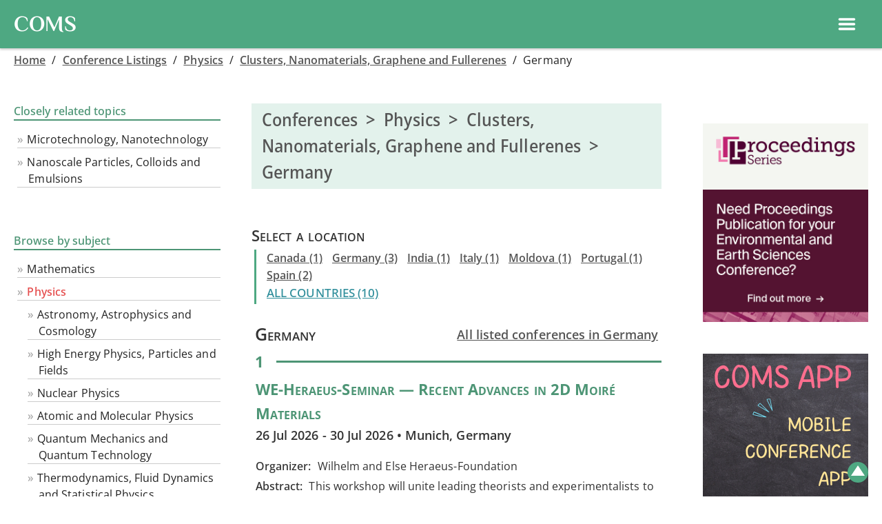

--- FILE ---
content_type: text/html
request_url: https://conference-service.com/conferences/de/clusters.html
body_size: 10320
content:

<!DOCTYPE html>
<html lang="en">
<head><title>Conferences >  Physics > Clusters, Nanomaterials, Graphene and Fullerenes > Germany | COMS calendar</title><meta charset="UTF-8">
<meta name="viewport" content="width=device-width, initial-scale=1.0, minimum-scale=0.86, maximum-scale=3.0, user-scalable=yes">
<link type="text/css" rel="stylesheet" media="all" href="../../css/coms.min.css">
<script  src="../../css/coms.min.js"></script>
<meta name="description" content="Clusters, Nanomaterials, Graphene and Fullerenes in Germany Conferences | Curated Calendar of Upcoming Scientific Conferences | Last updated: 19 December 2025">
<meta http-equiv="Content-Language" content="en">

<link rel="preload" href="../../fonts/Philosopher/Philosopher-Bold.woff2" as="font" type="font/woff2" crossorigin="anonymous" />
<link rel="preload" href="../../fonts/Philosopher/Philosopher-Bold.woff" as="font" type="font/woff" crossorigin="anonymous" />

<link rel="apple-touch-icon" sizes="180x180" href="/apple-touch-icon.png">
<link rel="icon" type="image/png" sizes="32x32" href="/favicon-32x32.png">
<link rel="icon" type="image/png" sizes="16x16" href="/favicon-16x16.png">
<link rel="manifest" href="/site.webmanifest">
<link rel="mask-icon" href="/safari-pinned-tab.svg" color="#5bbad5">
<meta name="msapplication-TileColor" content="#00aba9">
<meta name="theme-color" content="#ffffff">




<style>

@font-face {
    font-family: 'Philosopher';
    font-style: normal;
    font-weight: 700;
    src: local('Philosopher Bold'), local('Philosopher-Bold'),
    url('../../fonts/Philosopher/Philosopher-Bold.woff2') format('woff2'),
    url('../../fonts/Philosopher/Philosopher-Bold.woff') format('woff');
}
@font-face {
    font-family: 'Open Sans';
    src: 
    url('../../fonts/Open_Sans/static/OpenSans_Condensed/OpenSans_Condensed-Medium.woff2') format('woff2'),
    url('../../OpenSans/static/OpenSans_Condensed/OpenSans_Condensed-Medium.woff')  format('woff'),
    url('https://conference-service.com/fonts/Open_Sans/static/OpenSans_Condensed/OpenSans_Condensed-Medium.woff2') format('woff2'),
    url('https://conference-service.com/fonts/Open_Sans/static/OpenSans_Condensed/OpenSans_Condensed-Medium.woff')  format('woff');
    font-weight: 500;
    font-stretch: 70% 100%;
    font-style: normal;
    font-display: swap;
}
@font-face {
    font-family: 'Open Sans';
    src: 
    url('../../fonts/Open_Sans/static/OpenSans/OpenSans-Regular.woff2') format('woff2'),
    url('https://conference-service.com/fonts/Open_Sans/static/OpenSans/OpenSans-Regular.woff')  format('woff'),
    url('../../fonts/Open_Sans/static/OpenSans/OpenSans-Regular.woff2') format('woff2'),
    url('https://conference-service.com/fonts/Open_Sans/static/OpenSans/OpenSans-Regular.woff')  format('woff');
    font-weight: 400;
    font-style: normal;
    font-display: swap;
}
@font-face {
    font-family: 'Open Sans';
    src: 
    url('https://conference-service.com/fonts/Open_Sans/static/OpenSans/OpenSans-Italic.woff2') format('woff2'),
    url('https://conference-service.com/fonts/Open_Sans/static/OpenSans/OpenSans-Italic.woff')  format('woff');
    font-weight: 400;
    font-style: italic;
    font-display: swap;
} 
@font-face {
    font-family: 'Open Sans';
    src: 
    url('../../fonts/Open_Sans/static/OpenSans/OpenSans-SemiBold.woff2') format('woff2'),
    url('../../fonts/Open_Sans/static/OpenSans/OpenSans-SemiBold.woff')  format('woff'),
    url('https://conference-service.com/fonts/Open_Sans/static/OpenSans/OpenSans-SemiBold.woff2') format('woff2'),
    url('https://conference-service.com/fonts/Open_Sans/static/OpenSans/OpenSans-SemiBold.woff')  format('woff');
    font-weight: 600;
    font-style: normal;
    font-display: swap;
}
@font-face {
    font-family: 'Open Sans';
    src: 
    url('../../fonts/Open_Sans/static/OpenSans/OpenSans-SemiBoldItalic.woff2') format('woff2'),
    url('../../fonts/Open_Sans/static/OpenSans/OpenSans-SemiBoldItalic.woff')  format('woff'),
    url('https://conference-service.com/fonts/Open_Sans/static/OpenSans/OpenSans-SemiBoldItalic.woff2') format('woff2'),
    url('https://conference-service.com/fonts/Open_Sans/static/OpenSans/OpenSans-SemiBoldItalic.woff')  format('woff');
    font-weight: 600;
    font-style: italic;
    font-display: swap;
}
@supports (font-variation-settings : normal) {
    @font-face {
        font-family: 'Open Sans';
        src: 
        url('../../fonts/Open_Sans/OpenSans-VariableFont_wdth,wght.woff2') format('woff2-variations'),
        url('https://conference-service.com/fonts/Open_Sans/OpenSans-VariableFont_wdth,wght.woff2') format('woff2-variations');
        font-style: normal;
        font-display: swap;        
        font-weight: 1 999;
        font-stretch: 75% 100%;
    }
    @font-face {
        font-family: 'Open Sans';
        src: 
        url('../../fonts/Open_Sans/OpenSans-Italic-VariableFont_wdth,wght.woff2') format('woff2-variations'),
        url('https://conference-service.com/fonts/Open_Sans/OpenSans-Italic-VariableFont_wdth,wght.woff2') format('woff2-variations');
        font-style: italic;
        font-display: swap;   
        font-weight: 1 999;    
        font-stretch: 75% 100%;
    }
}
</style></head>
<body  class="dropdown_hover"><div class="wrapper">  <a name="top"></a>


  <div id="nav_hdr">
      <div style="width:auto;">
        <a class="level1 topnav_logo" href="../../index.html">
          <div class="coms_logo">COMS</div>
        </a>
      </div>

      <div class="middle_nav">
<div style="display:flex; flex-wrap:nowrap; align-items:center;">
    <div id="top-srch-frm" style="margin:0 20px 0 20px;"><div>
<div id="nav_srch">
    <div  class="srch_box_container">
    <form action="../conference-search.html" method="post" class="srch_box" style="margin-left:0;">
        <input type="text" class="form-control srch_control" name="searchwords" size="50" placeholder="Search the calendar">
        <button class="srch_btn">
<svg xmlns="http://www.w3.org/2000/svg" height="24px" viewBox="0 0 24 24" width="24px" fill="#000000"><path d="M0 0h24v24H0V0z" fill="none"/><path d="M15.5 14h-.79l-.28-.27C15.41 12.59 16 11.11 16 9.5 16 5.91 13.09 3 9.5 3S3 5.91 3 9.5 5.91 16 9.5 16c1.61 0 3.09-.59 4.23-1.57l.27.28v.79l5 4.99L20.49 19l-4.99-5zm-6 0C7.01 14 5 11.99 5 9.5S7.01 5 9.5 5 14 7.01 14 9.5 11.99 14 9.5 14z"/></svg></button>
    </form>
    </div>
</div>
</div></div>
    <div id="top-add-event-link" style="margin:0 20px 0 20px;"><a href="../../auxiliary/submit.html" class="btn btn-submit-event btn-avg" style="white-space: nowrap;">Submit a meeting</a></div>
    <div id="top-ad-linki" style="margin:0 20px 0 20px;"><a href="../../conferences/advertising.html" class="btn btn-submit-event btn-avg" style="white-space: nowrap;">Advertise</a></div>
</div></div>

      <div class="right_nav" style="display:flex; flex-direction:row;flex-wrap:wrap; width:auto; justify-content: flex-end; align-items:center; ">

          <div class="menu_item dropdown">
            <button onclick="show_hide_dropdown('dropdown1');" class="dropbtn">Conference&nbsp;Software ▾ </button>
            <div id="dropdown1" class="dropdown-content ">
                  <a class="level2" href="../../conference-management-software/why-coms.html">Why COMS</a>  <!--Why COMS-->
                  <a class="level2" href="../../conference-management-software/contact.html?target=coms_enquiry&lang=en">Contact us about COMS</a> <!--Contact-->
                  <a class="level2" href="../../conference-management-software/coms-price-list.html">Price List</a> <!--Price list-->
                  <a class="level2" href="../../conference-management-software/coms-users.html">References</a> <!--References-->
                  <a class="level2" href="../../conference-management-software/coms-demo-request.html">Demo</a>  <!--Demo-->
                  <a class="level2 last" href="../../conference-management-software/features.html">Features</a>  <!--Features-->
                  
<div class="sub_menu" role="menu"><a style="padding-left:30px;" href="../../conference-management-software/mobile-app.html">Mobile app</a></div> <!-- Mobile app -->
<div class="sub_menu" role="menu"><a style="padding-left:30px;" href="../../conference-management-software/virtual-platform.html">Virtual platform</a></div> <!-- Virtual platform -->
<div class="sub_menu" role="menu"><a style="padding-left:30px;" href="../../conference-management-software/participants.html">Participants</a></div> <!-- Participants -->
<div class="sub_menu" role="menu"><a style="padding-left:30px;" href="../../conference-management-software/abstracts.html">Abstracts</a></div> <!-- Abstracts -->
<div class="sub_menu" role="menu"><a style="padding-left:30px;" href="../../conference-management-software/reviews.html">Reviews</a></div> <!-- Reviews -->
<div class="sub_menu" role="menu"><a style="padding-left:30px;" href="../../conference-management-software/selection_process.html">Abstract selection</a></div> <!-- Abstract selection -->
<div class="sub_menu" role="menu"><a style="padding-left:30px;" href="../../conference-management-software/conference_programme.html">Agenda, proceedings</a></div> <!-- Agenda -->
<div class="sub_menu" role="menu"><a style="padding-left:30px;" href="../../conference-management-software/payments.html">Delegate registration and payments</a></div> <!-- Payments -->
<div class="sub_menu" role="menu"><a style="padding-left:30px;" href="../../conference-management-software/bank_account.html">Linking to your bank account</a></div> <!-- Bank account -->
<div class="sub_menu" role="menu"><a style="padding-left:30px;" href="../../conference-management-software/access_control.html">Access control</a></div> <!-- Access control -->
<div class="sub_menu" role="menu"><a style="padding-left:30px;" href="../../conference-management-software/emails.html">Emails</a></div> <!-- Emails -->
<div class="sub_menu" role="menu"><a style="padding-left:30px;" href="../../conference-management-software/exports.html">Exports</a></div> <!-- Exports -->
<div class="sub_menu" role="menu"><a style="padding-left:30px;" href="../../conference-management-software/languages.html">Languages & translations</a></div> <!-- Languages -->

            </div>
          </div>

          <div class="menu_item dropdown">
            <button onclick="show_hide_dropdown('dropdown2');" class="dropbtn">Conference&nbsp;Listings ▾ </button>
            <div id="dropdown2" class="dropdown-content">
                  <a class="level2" href="../../auxiliary/submit.html">Submit an event to the calendar</a> <!--Submit-->
                  <a class="level2" href="../../conferences/conference-search.html">Search the calendar</a> <!--Search-->
                  <a class="level2" href="../../conferences/advertising.html">Advertise</a> <!--Advertise / banner ad-->
                  <a class="level2" href="../../auxiliary/confirmation.html?target=calendar&lang=en">Contact us about the calendar</a> <!--Contact-->
                  <a class="level2" href="../../conferences/index.html">Browse the calendar</a> <!--Browse-->
                  
<details>
    <summary>Categories</summary>
    <div class="sub_menu "><a class="" style="padding-left:30px;" href="../../conferences/mathematics.html">Mathematics</a></div><div class="sub_menu "><a class="" style="padding-left:30px;" href="../../conferences/physics.html">Physics</a></div><div class="sub_menu "><a class="" style="padding-left:30px;" href="../../conferences/chemistry.html">Chemistry</a></div><div class="sub_menu "><a class="" style="padding-left:30px;" href="../../conferences/computer-science.html">Informatics</a></div><div class="sub_menu "><a class="" style="padding-left:30px;" href="../../conferences/engineering-disciplines.html">Engineering</a></div><div class="sub_menu "><a class="" style="padding-left:30px;" href="../../conferences/geoscience.html">Earth Sciences</a></div><div class="sub_menu "><a class="" style="padding-left:30px;" href="../../conferences/life-sciences.html">Life Sciences</a></div><div class="sub_menu "><a class="" style="padding-left:30px;" href="../../conferences/social-sciences.html">Social Sciences</a></div><div class="sub_menu "><a class="" style="padding-left:30px;" href="../../conferences/healthcare.html">Medicine & Healthcare</a></div><div class="sub_menu "><a class="" style="padding-left:30px;" href="../../conferences/interdisciplinary-events.html">Didactics, History and Philosophy of Science and Technology</a></div><div class="sub_menu "><a class="" style="padding-left:30px;" href="../../conferences/continuing-professional-education.html">Continuing Professional Education, Courses</a></div>
</details>

            </div>
          </div>


          <div class="menu_item dropdown">
            <button onclick="show_hide_dropdown('dropdown3');" class="dropbtn">Language ▾ </button>
            <div id="dropdown3" class="dropdown-content">
                  <a class="level2" href="../../conferences/de/clusters.html">English</a>
                  <a class="level2" href="../../konferenzkalender/de/clusterphysik.html">Deutsch</a>
                  <a class="level2" href="../../reunions/de/agregats.html">Français</a>
            </div>
          </div>

          <div class="menu_item no-dropbtn"><a class="level1" href="../../auxiliary/about.html">About</a></div>


    </div>
    
<div id="mobile_hdr_menu" class="left_menu_hide hide_on_desktop_show_on_mobile">
    
<div style="height:40px;  top:0; left:0; display:flex; justify-content:flex-end; align-items:center; padding:0px 12px;">
<div style="padding:0; margin:0;font-size:1.2em; font-weight:bold;display:flex; align-items:center;">
<div class="hide_on_desktop_show_on_mobile" id="ham">
    <a id="ham_link" href="#" data-drawer-trigger="" aria-controls="drawer-name-left" aria-expanded="false" style="">
     <div style="display:flex; flex-wrap:nowrap; align-items:center; justify-content:space-between;"><div class="hamburger"><?xml version="1.0" ?><!DOCTYPE svg  PUBLIC '-//W3C//DTD SVG 1.1//EN'  'http://www.w3.org/Graphics/SVG/1.1/DTD/svg11.dtd'><svg width="28px" height="28px" id="Layer_1" style="enable-background:new 0 0 32 32;" version="1.1" viewBox="0 0 32 32" xml:space="preserve" xmlns="http://www.w3.org/2000/svg" xmlns:xlink="http://www.w3.org/1999/xlink"><path fill="#fff" d="M4,10h24c1.104,0,2-0.896,2-2s-0.896-2-2-2H4C2.896,6,2,6.896,2,8S2.896,10,4,10z M28,14H4c-1.104,0-2,0.896-2,2  s0.896,2,2,2h24c1.104,0,2-0.896,2-2S29.104,14,28,14z M28,22H4c-1.104,0-2,0.896-2,2s0.896,2,2,2h24c1.104,0,2-0.896,2-2  S29.104,22,28,22z"/></svg> &nbsp; </div></div>
    </a>
</div></div>

</div><script>
  function toggle_lmenu() {
      var x = document.getElementById("left_menu");
      if (x.className === "left_menu_hide") {
          x.className = "left_menu_show";
      } else {
          x.className = "left_menu_hide";
      }
  }
</script>
    <div id="left_col_content" >
        <div id="left_menu" class="left_menu_hide"></div>
        <div id="left_menu_mobile" >

  <section class="drawer drawer--left" id="drawer-name-left" data-drawer-target="">
    <div class="drawer__overlay" data-drawer-close="" tabindex="-1"></div>
    <div class="drawer__wrapper">
      <div class="drawer__header" style="">
        <button class="drawer__close" data-drawer-close="" >x</button>
      </div>
      <div class="drawer__content">
        
      <div id="mobile_menu">

          <div class="menu_item1 dropdown ">
            <div class="menu_item_hdr1">Conference&nbsp;Software</div>
            <div class="dropdown-content1 ">
                  <a class="level2" href="../../index.html">Home</a>  <!--Home-->
                  <a class="level2" href="../../conference-management-software/why-coms.html">Why COMS</a>  <!--Why COMS-->
                  <a class="level2" href="../../conference-management-software/contact.html?target=coms_enquiry&lang=en">Contact us about COMS</a> <!--Contact-->
                  <a class="level2" href="../../conference-management-software/coms-price-list.html">Price List</a> <!--Price list-->
                  <a class="level2" href="../../conference-management-software/coms-users.html">References</a> <!--References-->
                  <a class="level2" href="../../conference-management-software/coms-demo-request.html">Demo</a>  <!--Demo-->
                  <!--<a class="level2 last" href="../../conference-management-software/features.html">Features</a>  Features-->
                  
<details>
    <summary>Features</summary>
    
<div class="sub_menu" role="menu"><a style="padding-left:30px;" href="../../conference-management-software/mobile-app.html">Mobile app</a></div> <!-- Mobile app -->
<div class="sub_menu" role="menu"><a style="padding-left:30px;" href="../../conference-management-software/virtual-platform.html">Virtual platform</a></div> <!-- Virtual platform -->
<div class="sub_menu" role="menu"><a style="padding-left:30px;" href="../../conference-management-software/participants.html">Participants</a></div> <!-- Participants -->
<div class="sub_menu" role="menu"><a style="padding-left:30px;" href="../../conference-management-software/abstracts.html">Abstracts</a></div> <!-- Abstracts -->
<div class="sub_menu" role="menu"><a style="padding-left:30px;" href="../../conference-management-software/reviews.html">Reviews</a></div> <!-- Reviews -->
<div class="sub_menu" role="menu"><a style="padding-left:30px;" href="../../conference-management-software/selection_process.html">Abstract selection</a></div> <!-- Abstract selection -->
<div class="sub_menu" role="menu"><a style="padding-left:30px;" href="../../conference-management-software/conference_programme.html">Agenda, proceedings</a></div> <!-- Agenda -->
<div class="sub_menu" role="menu"><a style="padding-left:30px;" href="../../conference-management-software/payments.html">Delegate registration and payments</a></div> <!-- Payments -->
<div class="sub_menu" role="menu"><a style="padding-left:30px;" href="../../conference-management-software/bank_account.html">Linking to your bank account</a></div> <!-- Bank account -->
<div class="sub_menu" role="menu"><a style="padding-left:30px;" href="../../conference-management-software/access_control.html">Access control</a></div> <!-- Access control -->
<div class="sub_menu" role="menu"><a style="padding-left:30px;" href="../../conference-management-software/emails.html">Emails</a></div> <!-- Emails -->
<div class="sub_menu" role="menu"><a style="padding-left:30px;" href="../../conference-management-software/exports.html">Exports</a></div> <!-- Exports -->
<div class="sub_menu" role="menu"><a style="padding-left:30px;" href="../../conference-management-software/languages.html">Languages & translations</a></div> <!-- Languages -->

</details>

            </div>
          </div>


          <div class="menu_item1 dropdown">
            <div class="menu_item_hdr1">Conference&nbsp;Listings</div>
            <div class="dropdown-content1">
                  <a class="level2" href="../../auxiliary/submit.html">Submit an event to the calendar</a> <!--Submit-->
                  <a class="level2" href="../../conferences/conference-search.html">Search the calendar</a> <!--Search-->
                  <a class="level2" href="../../conferences/advertising.html">Advertise</a> <!--Advertise / banner ad-->
                  <a class="level2" href="../../auxiliary/confirmation.html?target=calendar&lang=en">Contact us about the calendar</a> <!--Contact-->
                  <a class="level2" href="../../conferences/index.html">Browse the calendar</a> <!--Browse-->
                  
<details>
    <summary>Categories</summary>
    <div class="sub_menu "><a class="" style="padding-left:30px;" href="../../conferences/mathematics.html">Mathematics</a></div><div class="sub_menu "><a class="" style="padding-left:30px;" href="../../conferences/physics.html">Physics</a></div><div class="sub_menu "><a class="" style="padding-left:30px;" href="../../conferences/chemistry.html">Chemistry</a></div><div class="sub_menu "><a class="" style="padding-left:30px;" href="../../conferences/computer-science.html">Informatics</a></div><div class="sub_menu "><a class="" style="padding-left:30px;" href="../../conferences/engineering-disciplines.html">Engineering</a></div><div class="sub_menu "><a class="" style="padding-left:30px;" href="../../conferences/geoscience.html">Earth Sciences</a></div><div class="sub_menu "><a class="" style="padding-left:30px;" href="../../conferences/life-sciences.html">Life Sciences</a></div><div class="sub_menu "><a class="" style="padding-left:30px;" href="../../conferences/social-sciences.html">Social Sciences</a></div><div class="sub_menu "><a class="" style="padding-left:30px;" href="../../conferences/healthcare.html">Medicine & Healthcare</a></div><div class="sub_menu "><a class="" style="padding-left:30px;" href="../../conferences/interdisciplinary-events.html">Didactics, History and Philosophy of Science and Technology</a></div><div class="sub_menu "><a class="" style="padding-left:30px;" href="../../conferences/continuing-professional-education.html">Continuing Professional Education, Courses</a></div>
</details>

            </div>
          </div>



          <div class="menu_item1 dropdown">
            <div class="menu_item_hdr1">Language</div>
            <div class="dropdown-content1">
                  <a class="level2" href="../../conferences/de/clusters.html">EN</a>
                  <a class="level2" href="../../konferenzkalender/de/clusterphysik.html">DE</a>
                  <a class="level2" href="../../reunions/de/agregats.html">FR</a>
            </div>
          </div>

          <div class="menu_item1"><a class="level1" href="../../auxiliary/about.html">About</a></div>


    </div>


      </div>
    </div>
  </section>



<script>
    var drawer = function () {

      if (!Element.prototype.closest) {
        if (!Element.prototype.matches) {
          Element.prototype.matches = Element.prototype.msMatchesSelector || Element.prototype.webkitMatchesSelector;
        }
        Element.prototype.closest = function (s) {
          var el = this;
          var ancestor = this;
          if (!document.documentElement.contains(el)) return null;
          do {
            if (ancestor.matches(s)) return ancestor;
            ancestor = ancestor.parentElement;
          } while (ancestor !== null);
          return null;
        };
      }



      /* Settings */

      var settings = {
        speedOpen: 50,
        speedClose: 350,
        activeClass: 'is-active',
        visibleClass: 'is-visible',
        selectorTarget: '[data-drawer-target]',
        selectorTrigger: '[data-drawer-trigger]',
        selectorClose: '[data-drawer-close]',

      };



      /*  Methods */


      /*  Toggle accessibility */
      var toggleAccessibility = function (event) {
        if (event.getAttribute('aria-expanded') === 'true') {
          event.setAttribute('aria-expanded', false);
        } else {
          event.setAttribute('aria-expanded', true);
        }
      };

      /*  Open Drawer */
      var openDrawer = function (trigger) {

        /*  Find target */

        var target = document.getElementById(trigger.getAttribute('aria-controls'));

        /*  Make it active */
        target.classList.add(settings.activeClass);

        /*  Make body overflow hidden so it's not scrollable */
        document.documentElement.style.overflow = 'hidden';
        /* Toggle accessibility */
        toggleAccessibility(trigger);

        /* Make it visible */
        setTimeout(function () {
          target.classList.add(settings.visibleClass);
        }, settings.speedOpen);

      };

      /* Close Drawer */
      var closeDrawer = function (event) {

        /* Find target */
        var closestParent = event.closest(settings.selectorTarget),
          childrenTrigger = document.querySelector('[aria-controls="' + closestParent.id + '"');

        /* Make it not visible */
        closestParent.classList.remove(settings.visibleClass);

        /* Remove body overflow hidden */
        document.documentElement.style.overflow = '';

        /* Toggle accessibility */
        toggleAccessibility(childrenTrigger);

        /* Make it not active */
        setTimeout(function () {
          closestParent.classList.remove(settings.activeClass);
        }, settings.speedClose);

      };

      /* Click Handler */
      var clickHandler = function (event) {

        /* Find elements */
        var toggle = event.target,
          open = toggle.closest(settings.selectorTrigger),
          close = toggle.closest(settings.selectorClose);

        /* Open drawer when the open button is clicked */
        if (open) {
          openDrawer(open);
        }

        /* Close drawer when the close button (or overlay area) is clicked */
        if (close) {
          closeDrawer(close);
        }

        /* Prevent default link behavior */
        if (open || close) {
          event.preventDefault();
        }

      };

      /* Keydown Handler, handle Escape button */
      var keydownHandler = function (event) {

        if (event.key === 'Escape' || event.keyCode === 27) {

          /* Find all possible drawers */
          var drawers = document.querySelectorAll(settings.selectorTarget); /*,  i; */

          /* Find active drawers and close them when escape is clicked */
          for (i = 0; i < drawers.length; ++i) {
            if (drawers[i].classList.contains(settings.activeClass)) {
              closeDrawer(drawers[i]);
            }
          }

        }

      };



      /* Inits & Event Listeners */

      document.addEventListener('click', clickHandler, false);
      document.addEventListener('keydown', keydownHandler, false);


    };

    drawer();

</script>


</div>
    </div>
</div>

  </div>


<script>
window.onclick = function(e) {
  if (!e.target.matches('.dropbtn')) {
    var myDropdown1 = document.getElementById("dropdown1");
    if (myDropdown1.classList.contains('show')) {
      myDropdown1.classList.remove('show');
    }
    var myDropdown2 = document.getElementById("dropdown2");
    if (myDropdown2.classList.contains('show')) {
      myDropdown2.classList.remove('show');
    }
    var myDropdown3 = document.getElementById("dropdown3");
    if (myDropdown3.classList.contains('show')) {
      myDropdown3.classList.remove('show');
    }
  }
}
</script>



<div id="" class="container-fluid"><div id="" class="breadcrumb">
<a class="trail" href="../../index.html">Home</a> <span class="crum_sep">  /  </span> <a class="trail" href="../index.html">Conference&nbsp;Listings</a> <span class="crum_sep">  /  </span> <a href="../physics.html">Physics</a> <span class="crum_sep">  /  </span> <a href="../clusters.html">Clusters, Nanomaterials, Graphene and Fullerenes</a> <span class="crum_sep">  /  </span> Germany
</div>
    <div class="row_">
        <div class="sidebar">
            <div id="left_col">
                <div class="panel panel-primary">
        <div class="leftnav_hdr col4">
        <table border="0" cellpadding="0" cellspacing="0"><tr><td><div class="hdr1 col4">Closely related topics</div></td><td><div class="hdr_tr1 col4"> </div></td></tr></table>
        </div>

        <div  class="leftnav_box"> <ul class="level0"><li class="nvb"><a  class="nvb" href="../nanotechnology.html">Microtechnology, Nanotechnology</a></li><li class="nvb"><a  class="nvb" href="../nanoparticles.html">Nanoscale Particles, Colloids and Emulsions</a></li></ul></div></div><div class="panel panel-primary">
        <div class="leftnav_hdr col5">
    <table border="0" cellpadding="0" cellspacing="0"><tr><td><div class="hdr1 col5">Browse by subject</div></td><td><div class="hdr_tr1 col5"> </div></td></tr></table>
        </div>
        <div  class="leftnav_box"> <ul class="level0"><li class="nvb"><a  class="nvb" href="../mathematics.html">Mathematics</a></li><li class="nvb"><a  class="nvb1" href="../physics.html">Physics</a></li></ul><ul class="level1"><li class="nvb"><a  class="nvb" href="../gravitation-and-cosmology.html">Astronomy, Astrophysics and Cosmology</a></li><li class="nvb"><a  class="nvb" href="../high-energy-physics-and-accelerators.html">High Energy Physics, Particles and Fields</a></li><li class="nvb"><a  class="nvb" href="../nuclear-physics.html">Nuclear Physics</a></li><li class="nvb"><a  class="nvb" href="../atomic-and-molecular-physics.html">Atomic and Molecular Physics</a></li><li class="nvb"><a  class="nvb" href="../quantum-mechanics.html">Quantum Mechanics and Quantum Technology</a></li><li class="nvb"><a  class="nvb" href="../thermodynamics-and-statistical-physics.html">Thermodynamics, Fluid Dynamics and Statistical Physics</a></li><li class="nvb"><a  class="nvb" href="../mathematical-problems-in-physics.html">Mathematical Physics</a></li><li class="nvb"><a  class="nvb" href="../computational-physics.html">Computational Physics and Numerical Simulation</a></li><li class="nvb"><a  class="nvb" href="../complex-systems.html">Complex Systems, Chaos and Self-Organisation</a></li><li class="nvb"><a  class="nvb" href="../condensed-matter-physics.html">Condensed Matter Physics and Materials</a></li><li class="nvb"><a  class="nvb2" href="../clusters.html">Clusters, Nanomaterials, Graphene and Fullerenes</a></li><li class="nvb"><a  class="nvb" href="../semiconductor-physics.html">Semiconductors</a></li><li class="nvb"><a  class="nvb" href="../low-temperature-physics.html">Quantum materials, Low Temperature Physics</a></li><li class="nvb"><a  class="nvb" href="../metrology-and-instrumentation.html">Metrology and Instrumentation</a></li><li class="nvb"><a  class="nvb" href="../microscopy.html">Microscopy </a></li><li class="nvb"><a  class="nvb" href="../optics-and-lasers.html">Optics and Lasers</a></li><li class="nvb"><a  class="nvb" href="../neutron-scattering.html">Neutron Scattering</a></li><li class="nvb"><a  class="nvb" href="../x-radiation.html">X-rays, Synchrotron Radiation and Crystallography </a></li><li class="nvb"><a  class="nvb" href="../particle-accelerators.html">Particle Accelerators</a></li><li class="nvb"><a  class="nvb" href="../applied-physics.html">Applied Physics (general)</a></li><li class="nvb"><a  class="nvb" href="../acoustics.html">Acoustics, Noise and Vibration</a></li><li class="nvb"><a  class="nvb" href="../biophysics-and-medical-physics.html">Biophysics, Medical Physics</a></li><li class="nvb"><a  class="nvb" href="../electromagnetic-fields.html">Electrostatics, Electromagnetic Waves</a></li><li class="nvb"><a  class="nvb" href="../magnetism.html">Magnetism and Magnetic Materials, Spintronics</a></li><li class="nvb"><a  class="nvb" href="../mechanics.html">Mechanics, Rheology and Tribology</a></li><li class="nvb"><a  class="nvb" href="../plasma-and-gas-discharge-physics.html">Plasma and Gas-discharge Physics, Nuclear Fusion</a></li><li class="nvb"><a  class="nvb" href="../radiation-protection.html">Radiation Processing, Study of Radiation Effects, Radiation Protection</a></li><li class="nvb"><a  class="nvb" href="../physics-education.html">Courses and Events for Physics Students</a></li><li class="nvb"><a  class="nvb" href="../multidisciplinary-events-physics.html">Multidisciplinary Events in Physics</a></li></ul><ul class="level0"><li class="nvb"><a  class="nvb" href="../chemistry.html">Chemistry</a></li><li class="nvb"><a  class="nvb" href="../computer-science.html">Informatics</a></li><li class="nvb"><a  class="nvb" href="../engineering-disciplines.html">Engineering</a></li><li class="nvb"><a  class="nvb" href="../geoscience.html">Earth Sciences</a></li><li class="nvb"><a  class="nvb" href="../life-sciences.html">Life Sciences</a></li><li class="nvb"><a  class="nvb" href="../social-sciences.html">Social Sciences</a></li><li class="nvb"><a  class="nvb" href="../healthcare.html">Medicine & Healthcare</a></li><li class="nvb"><a  class="nvb" href="../interdisciplinary-events.html">Didactics, History and Philosophy of Science and Technology</a></li><li class="nvb"><a  class="nvb" href="../continuing-professional-education.html">Continuing Professional Education, Courses</a></li></ul></div></div>
            </div>
        </div>

        <div id="middle_col">
            
  <h1>Conferences  &nbsp;>&nbsp;   Physics  &nbsp;>&nbsp;  Clusters, Nanomaterials, Graphene and Fullerenes  &nbsp;>&nbsp;  Germany</h1>
  <!--<div><a class="fm2 btn btn-submit-event hide_on_desktop" href = "../../auxiliary/submit.html">Submit a meeting</a></div>-->
  <div class="hdr5" style="">Select a location</div><div class="countrylinks1"><a href="../ca/clusters.html">Canada&nbsp;(1)</a>&nbsp;<span class="country_sep"></span> <a href="../de/clusters.html">Germany&nbsp;(3)</a>&nbsp;<span class="country_sep"></span> <a href="../in/clusters.html">India&nbsp;(1)</a>&nbsp;<span class="country_sep"></span> <a href="../it/clusters.html">Italy&nbsp;(1)</a>&nbsp;<span class="country_sep"></span> <a href="../md/clusters.html">Moldova&nbsp;(1)</a>&nbsp;<span class="country_sep"></span> <a href="../pt/clusters.html">Portugal&nbsp;(1)</a>&nbsp;<span class="country_sep"></span> <a href="../es/clusters.html">Spain&nbsp;(2)</a><div id="backlink"  class="any_location"> <a href="../clusters.html">ALL COUNTRIES (10)</a></div></div><div><div class="all_events_in_country_link">
                    <div class="hdr5" style=" margin-right:30px; margin-bottom:10px;">Germany</div>
                    <div style="margin-bottom:10px;"><a class="fm1" href = "index.html">All listed conferences in Germany</a></div></div></div>
  <div class="evnt_list"><div class="conflist_top"> <div class="conflist_counter">1</div> <div class="conflist_hr_container"><div class="conflist_hr"></div></div> </div><div class="evnt">
    <div class="conflist_hdr">

      <div class="title_data_loc">
      <!--<div class="title_data_loc"><div class="conflist_label_title">Title</div></div>-->
      <div class="sub_title"><div class="conflist_value conflist_title">WE-Heraeus-Seminar &#8212; Recent Advances in 2D Moiré Materials</div></div>
      <div class="dates_location"><div class="conflist_value">26 Jul 2026 - 30 Jul 2026 • Munich, Germany</div></div>
      </div>
    </div>
<div class="panel-content" >
  <div class="conflist hide_on_mobile">
    <div class="conflist_inline"><div class="conflist_label">Organizer:</div></div>
    <div class="conflist_inline"><div class="conflist_value">Wilhelm and Else Heraeus-Foundation</div></div>
  </div>

  <div class="conflist hide_on_mobile">
    <div class="conflist_inline"><div class="conflist_label">Abstract:</div></div>
    <div class="conflist_inline"><div class="conflist_value">This workshop will unite leading theorists and experimentalists to chart the next phase of moiré research, foster collaboration, and spark new directions at the forefront of quantum materials.</div></div>
  </div>

    <div class="">
      <div class="conflist_inline"><div class="conflist_label">Event listing ID:</div></div>
      <div class="conflist_inline"><div class="conflist_value">1687963</div></div>
    </div>
  
  <div class="conflist hide_on_mobile">
    <div class="conflist_inline"><div class="conflist_label">Related subject(s):</div></div>
    <div class="conflist_inline"><div class="conflist_value"><a href="quantum-mechanics.html">Quantum Mechanics and Quantum Technology</a></div></div>
  </div>

    <div class="conflist">
      <div class="conflist_inline"><div class="conflist_label">Event website:</div></div>
      <div class="conflist_inline"><div class="conflist_value"><a class="external_link" href="https://www.we-heraeus-stiftung.de/veranstaltungen/recent-advances-in-2d-moire-materials/" target="_blank">https://www.we-heraeus-stiftung.de/veranstaltungen/recent-advances-in-2d-moire-materials/</a> </div></div>
    </div>
  </div></div><div class="conflist_top"> <div class="conflist_counter">2</div> <div class="conflist_hr_container"><div class="conflist_hr"></div></div> </div><div class="evnt">
    <div class="conflist_hdr">

      <div class="title_data_loc">
      <!--<div class="title_data_loc"><div class="conflist_label_title">Title</div></div>-->
      <div class="sub_title"><div class="conflist_value conflist_title">Focus Workshop &#8212; Exploring Two-dimensional Nanomaterials for Future Applications</div></div>
      <div class="dates_location"><div class="conflist_value">27 Jul 2026 - 29 Jul 2026 • Dresden, Germany</div></div>
      </div>
    </div>
<div class="panel-content" >
  <div class="conflist hide_on_mobile">
    <div class="conflist_inline"><div class="conflist_label">Organizer:</div></div>
    <div class="conflist_inline"><div class="conflist_value">Max Planck Institute for the Physics of Complex Systems, Dresden</div></div>
  </div>

    <div class="">
      <div class="conflist_inline"><div class="conflist_label">Event listing ID:</div></div>
      <div class="conflist_inline"><div class="conflist_value">1683318</div></div>
    </div>
  
    <div class="conflist">
      <div class="conflist_inline"><div class="conflist_label">Event website:</div></div>
      <div class="conflist_inline"><div class="conflist_value"><a class="external_link" href="https://www.pks.mpg.de/events/workshops-seminars" target="_blank">https://www.pks.mpg.de/events/workshops-seminars</a> </div></div>
    </div>
  </div></div><div class="conflist_top"> <div class="conflist_counter">3</div> <div class="conflist_hr_container"><div class="conflist_hr"></div></div> </div><div class="evnt">
    <div class="conflist_hdr">

      <div class="title_data_loc">
      <!--<div class="title_data_loc"><div class="conflist_label_title">Title</div></div>-->
      <div class="sub_title"><div class="conflist_value conflist_title">Beilstein Nanotechnology Symposium &#8212; Shaping the Future of Nanotechnology</div></div>
      <div class="dates_location"><div class="conflist_value">27 Oct 2026 - 29 Oct 2026 • Limburg, Germany</div></div>
      </div>
    </div>
<div class="panel-content" >
  <div class="conflist hide_on_mobile">
    <div class="conflist_inline"><div class="conflist_label">Organizer:</div></div>
    <div class="conflist_inline"><div class="conflist_value">Beilstein-Institut</div></div>
  </div>

  <div class="conflist hide_on_mobile">
    <div class="conflist_inline"><div class="conflist_label">Topics:</div></div>
    <div class="conflist_inline"><div class="conflist_value">The scope of this symposium ranges across the broad spectrum of nanotechnology and nanoscience, including, but not limited to: / Biological and bioinspired structures: research on materials and phenomena in biological systems, basic research on the properties of biological nanostructures, translational biomimetic approaches and application of bioinspired technology. / Composition/structure/-property correlations: atomic-, nano-, and micro-scale materials design, multi-scale modeling for structure evolution, preparation and processing of nanostructured materials, characterization techniques for nanostructures, mechanical behavior and functional performance evaluation method. / Nanomaterials and their device applications: design of nanomaterials, nanodevice development, and their applications, including bio/chemical sensing and therapy. / Surface-engineered nanoparticles for enhancing enzyme activity: development of nanomaterials that bind to and dynamically tune enzyme activity for various applications. </div></div>
  </div>

    <div class="conflist_inline"><div class="conflist_label">Abstract submission deadline:</div></div>
    <div class="conflist_inline"><div class="conflist_value">12 Oct 2026</div></div>


    <div class="">
      <div class="conflist_inline"><div class="conflist_label">Event listing ID:</div></div>
      <div class="conflist_inline"><div class="conflist_value">1678634</div></div>
    </div>
  
  <div class="conflist hide_on_mobile">
    <div class="conflist_inline"><div class="conflist_label">Related subject(s):</div></div>
    <div class="conflist_inline"><div class="conflist_value"><a href="nanoparticles.html">Nanoscale Particles, Colloids and Emulsions</a>, &nbsp; &nbsp;<a href="nanotechnology.html">Microtechnology, Nanotechnology</a></div></div>
  </div>

    <div class="conflist">
      <div class="conflist_inline"><div class="conflist_label">Event website:</div></div>
      <div class="conflist_inline"><div class="conflist_value"><a class="external_link" href="https://www.beilstein-institut.de/en/symposia/shaping-the-future-of-nanotechnology/" target="_blank">https://www.beilstein-institut.de/en/symposia/shaping-the-future-of-nanotechnology/</a> </div></div>
    </div>
  </div></div></div>
  <br class="clearboth"><br><div class="alert alert-info">
  <p>Conference-Service.com offers, as part of its business activities, a directory of upcoming scientific and technical meetings. The calendar is published for the convenience of conference participants and we strive to support conference organisers who need to publish their upcoming events.
  Although great care is being taken to ensure the correctness of all entries, we cannot accept any liability that may arise from the presence, absence or incorrectness of any particular information on this website. <em>Always check with the meeting organiser before making arrangements to participate in an event!</em></p> </div>

        </div>

        <div id="right-container"><div id="right_col"><div id="boxesbox"><div class="panel panel-primary">
 <div class="highlightbox frame2"><a href="https://conference-service.com/link/MDPI/" target="_blank"><img alt="Open Access Proceedings Journals for Academic Conferences" src="../../docs/MDPI202601.jpg" width="200" border="0" style="width:240px; height:auto;"/></a></div><div class="highlightbox frame2"><a href="https://conference-service.com/link/COMS_APP/" target="_blank"><img alt="COMS Mobile App for Academic Conferences" src="../../docs/COMS_APP.png" width="200" border="0" style="width:240px; height:auto;"/></a></div><div class="highlightbox frame2">
    <a href="../..">
    <div style="
        box-sizing: border-box;
        background: linear-gradient(227deg, #274265, #25977a);
        color:white;
        width:240px;
        height:300px;
        padding:0 0px;
        margin:0 auto;
        display: flex;
        flex-direction: column;
        justify-content: space-between !important;
        align-items: center;">
            <div style="font-size:17pt;
                font-weight:620;
                text-align: center;
                //background-color:#8fc7e8;
                background: linear-gradient(-270deg, #72b5b9, #95d3d7);
                color:#193557;
                transform: rotate(-10deg);
                line-height:1.2;
                margin:-10px 15px 5px 15px;
                padding:5px;">Organizing a conference?
            </div>
            <div style="font-size:15pt;
                text-align: center;
                font-weight:640;
                line-height:1.3;
                letter-spacing: 0.28px;
                padding:10px;
                ">Try COMS, the conference management software
            </div>
            <div style="font-size:16pt;
                text-align: center;
                background-color:#e63947;
                color:white;
                padding:1px 10px 3px 14px;
                font-weight:600;
                margin-bottom:21px;
                padding:10px;
                ">Learn more
            </div>
    </div>
    </a></div>
        <div class="highlightbox frame2">
        <a href="../../conferences/advertising.html">
        <img src="../../images/coms/bullhorn_en.png" width="240" height="300" style="width:240px; height:auto;">
        </a>
        </div>
        <div class="highlightbox frame2">
        <a href="../../conference-management-software/virtual-platform.html">
        <img src="../../images/coms/coms_virtual_en.png" width="240" height="300" style="width:240px; height:auto;">
        </a>
        </div>
</div></div></div></div>

    </div>
</div>
    
<div id="last_update">
    <div class="no_cookies">
        No tracking | No pop-ups | No animations
    </div>
    <div class="last_updated">
      Last updated: 19 December 2025
    </div>
</div>

    
<div id="footer">

    <div class="footer-section">
        <h3>Conference Software</h3>
            <ul class="level0">
                <li class="nvb-footer"><a class="nvb" href="../../index.html">Home</a></li> <!-- Home -->
                <li class="nvb-footer"><a class="nvb" href="../../conference-management-software/why-coms.html">Why COMS</a></li> <!-- Why COMS -->
                <li class="nvb-footer"><a class="nvb" href="../../conference-management-software/coms-price-list.html">Price List</a></li> <!-- Price list -->
                <li class="nvb-footer"><a class="nvb" href="../../conference-management-software/features.html">Features</a></li>  <!-- Features -->
                <li class="nvb-footer"><a class="nvb"  href="../../conference-management-software/coms-demo-request.html">Demo</a></li>  <!-- Demo -->
                <li class="nvb-footer"><a class="nvb" href="../../conference-management-software/coms-users.html">References</a></li> <!-- References -->
                <li class="nvb-footer"><a class="nvb-footer" href="../../auxiliary/about.html"><div style="white-space:nowrap;">About</div></a></li> <!-- About -->
            </ul>
    </div>
    <div class="footer-section">
        <h3>Conference Listings by Subject</h3>
            <ul class="level0">
                <li class="nvb-footer"><a class="nvb" href="../../conferences/mathematics.html">Mathematics</a></li><li class="nvb-footer"><a class="nvb" href="../../conferences/physics.html">Physics</a></li><li class="nvb-footer"><a class="nvb" href="../../conferences/chemistry.html">Chemistry</a></li><li class="nvb-footer"><a class="nvb" href="../../conferences/computer-science.html">Informatics</a></li><li class="nvb-footer"><a class="nvb" href="../../conferences/engineering-disciplines.html">Engineering</a></li><li class="nvb-footer"><a class="nvb" href="../../conferences/geoscience.html">Earth Sciences</a></li><li class="nvb-footer"><a class="nvb" href="../../conferences/life-sciences.html">Life Sciences</a></li><li class="nvb-footer"><a class="nvb" href="../../conferences/social-sciences.html">Social Sciences</a></li><li class="nvb-footer"><a class="nvb" href="../../conferences/healthcare.html">Medicine & Healthcare</a></li><li class="nvb-footer"><a class="nvb" href="../../conferences/interdisciplinary-events.html">Didactics, History and Philosophy of Science and Technology</a></li><li class="nvb-footer"><a class="nvb" href="../../conferences/continuing-professional-education.html">Continuing Professional Education, Courses</a></li>
                <li class="nvb-footer">
                    <div style="display:flex; flex-direction:column; width:202px;">
                        <div style="">
                            <img class="nvb" src="../../images/relax.png" style="width:202px: height:73px; display: block; margin:30px 0 0 0" width="202" height="73">
                        </div>
                        <div style="padding:0 0 0 0px; font-size:0.9em; text-align:center; ">Use COMS and relax !</div>
                    </div>
                </li>
            </ul>
    </div>
    <div class="footer-section">
        <h3>Conference Listings by country</h3>
            <ul class="level0">
                <li class="nvb-footer"><table><tr><td><div style="margin-left:-2px;margin-bottom:-4px;"><svg xmlns="http://www.w3.org/2000/svg" height="16px" viewBox="0 0 24 24" width="16px" fill="#000000"><path d="M0 0h24v24H0V0z" fill="none"/><path d="M12 2C6.48 2 2 6.48 2 12s4.48 10 10 10 10-4.48 10-10S17.52 2 12 2zM4 12c0-.61.08-1.21.21-1.78L8.99 15v1c0 1.1.9 2 2 2v1.93C7.06 19.43 4 16.07 4 12zm13.89 5.4c-.26-.81-1-1.4-1.9-1.4h-1v-3c0-.55-.45-1-1-1h-6v-2h2c.55 0 1-.45 1-1V7h2c1.1 0 2-.9 2-2v-.41C17.92 5.77 20 8.65 20 12c0 2.08-.81 3.98-2.11 5.4z"/></svg></div></td><td><a class="nvb-footer" href="../../conferences/aa/index.html"> Any Location (virtual event)</a></td></tr><tr><td class="indexletter">&nbsp;</td><td></td></tr><tr><td >A:</td><td><a class="nvb-footer" href="../../conferences/dz/index.html">Algeria</a>; <a class="nvb-footer" href="../../conferences/ar/index.html">Argentina</a>; <a class="nvb-footer" href="../../conferences/au/index.html">Australia</a>; <a class="nvb-footer" href="../../conferences/at/index.html">Austria</a></td></tr><tr><td >B:</td><td><a class="nvb-footer" href="../../conferences/bh/index.html">Bahrain</a>; <a class="nvb-footer" href="../../conferences/be/index.html">Belgium</a>; <a class="nvb-footer" href="../../conferences/br/index.html">Brazil</a>; <a class="nvb-footer" href="../../conferences/bg/index.html">Bulgaria</a></td></tr><tr><td >C:</td><td><a class="nvb-footer" href="../../conferences/ca/index.html">Canada</a>; <a class="nvb-footer" href="../../conferences/cl/index.html">Chile</a>; <a class="nvb-footer" href="../../conferences/cn/index.html">China</a>; <a class="nvb-footer" href="../../conferences/cr/index.html">Costa Rica</a>; <a class="nvb-footer" href="../../conferences/hr/index.html">Croatia</a>; <a class="nvb-footer" href="../../conferences/cy/index.html">Cyprus</a>; <a class="nvb-footer" href="../../conferences/cz/index.html">Czech Republic</a></td></tr><tr><td >D:</td><td><a class="nvb-footer" href="../../conferences/dk/index.html">Denmark</a>; <a class="nvb-footer" href="../../conferences/do/index.html">Dominican Republic</a></td></tr><tr><td >E:</td><td><a class="nvb-footer" href="../../conferences/eg/index.html">Egypt</a>; <a class="nvb-footer" href="../../conferences/ee/index.html">Estonia</a></td></tr><tr><td >F:</td><td><a class="nvb-footer" href="../../conferences/fi/index.html">Finland</a>; <a class="nvb-footer" href="../../conferences/fr/index.html">France</a></td></tr><tr><td >G:</td><td><a class="nvb-footer" href="../../conferences/de/index.html">Germany</a>; <a class="nvb-footer" href="../../conferences/gr/index.html">Greece</a></td></tr><tr><td >H:</td><td><a class="nvb-footer" href="../../conferences/hu/index.html">Hungary</a></td></tr><tr><td >I:</td><td><a class="nvb-footer" href="../../conferences/in/index.html">India</a>; <a class="nvb-footer" href="../../conferences/id/index.html">Indonesia</a>; <a class="nvb-footer" href="../../conferences/ie/index.html">Ireland</a>; <a class="nvb-footer" href="../../conferences/it/index.html">Italy</a></td></tr><tr><td >J:</td><td><a class="nvb-footer" href="../../conferences/jp/index.html">Japan</a></td></tr><tr><td >L:</td><td><a class="nvb-footer" href="../../conferences/lb/index.html">Lebanon</a>; <a class="nvb-footer" href="../../conferences/lt/index.html">Lithuania</a></td></tr><tr><td >M:</td><td><a class="nvb-footer" href="../../conferences/my/index.html">Malaysia</a>; <a class="nvb-footer" href="../../conferences/mx/index.html">Mexico</a>; <a class="nvb-footer" href="../../conferences/md/index.html">Moldova</a>; <a class="nvb-footer" href="../../conferences/mc/index.html">Monaco</a>; <a class="nvb-footer" href="../../conferences/ym/index.html">Montenegro</a>; <a class="nvb-footer" href="../../conferences/ma/index.html">Morocco</a></td></tr><tr><td >N:</td><td><a class="nvb-footer" href="../../conferences/na/index.html">Namibia</a>; <a class="nvb-footer" href="../../conferences/np/index.html">Nepal</a>; <a class="nvb-footer" href="../../conferences/nl/index.html">Netherlands</a>; <a class="nvb-footer" href="../../conferences/nz/index.html">New Zealand</a>; <a class="nvb-footer" href="../../conferences/ng/index.html">Nigeria</a>; <a class="nvb-footer" href="../../conferences/mk/index.html">North Macedonia</a>; <a class="nvb-footer" href="../../conferences/no/index.html">Norway</a></td></tr><tr><td >P:</td><td><a class="nvb-footer" href="../../conferences/pe/index.html">Peru</a>; <a class="nvb-footer" href="../../conferences/ph/index.html">Philippines</a>; <a class="nvb-footer" href="../../conferences/pl/index.html">Poland</a>; <a class="nvb-footer" href="../../conferences/pt/index.html">Portugal</a>; <a class="nvb-footer" href="../../conferences/pr/index.html">Puerto Rico</a></td></tr><tr><td >Q:</td><td><a class="nvb-footer" href="../../conferences/qa/index.html">Qatar</a></td></tr><tr><td >R:</td><td><a class="nvb-footer" href="../../conferences/ro/index.html">Romania</a></td></tr><tr><td >S:</td><td><a class="nvb-footer" href="../../conferences/sa/index.html">Saudi Arabia</a>; <a class="nvb-footer" href="../../conferences/ys/index.html">Serbia</a>; <a class="nvb-footer" href="../../conferences/sg/index.html">Singapore</a>; <a class="nvb-footer" href="../../conferences/si/index.html">Slovenia</a>; <a class="nvb-footer" href="../../conferences/za/index.html">South Africa</a>; <a class="nvb-footer" href="../../conferences/kr/index.html">South Korea</a>; <a class="nvb-footer" href="../../conferences/es/index.html">Spain</a>; <a class="nvb-footer" href="../../conferences/lk/index.html">Sri Lanka</a>; <a class="nvb-footer" href="../../conferences/se/index.html">Sweden</a>; <a class="nvb-footer" href="../../conferences/ch/index.html">Switzerland</a></td></tr><tr><td >T:</td><td><a class="nvb-footer" href="../../conferences/tw/index.html">Taiwan</a>; <a class="nvb-footer" href="../../conferences/th/index.html">Thailand</a>; <a class="nvb-footer" href="../../conferences/tn/index.html">Tunisia</a>; <a class="nvb-footer" href="../../conferences/tr/index.html">Türkiye</a></td></tr><tr><td >U:</td><td><a class="nvb-footer" href="../../conferences/ae/index.html">United Arab Emirates</a>; <a class="nvb-footer" href="../../conferences/gb/index.html">United Kingdom</a>; <a class="nvb-footer" href="../../conferences/us/index.html">United States</a>; <a class="nvb-footer" href="../../conferences/uz/index.html">Uzbekistan</a></td></tr><tr><td >V:</td><td><a class="nvb-footer" href="../../conferences/vn/index.html">Vietnam</a></td></tr></table></li>
            </ul>
    </div>
    
    <div class="footer-section">
        <h3>Language</h3>
        <ul class="level0">
            <li class="nvb-footer"><a class="nvb-footer" href="../../clusters.html">English</a></li>
            <li class="nvb-footer"><a class="nvb-footer" href="../../clusterphysik.html">Deutsch</a></li>
            <li class="nvb-footer"><a class="nvb-footer" href="../../agregats.html">Français</a></li>
        </ul>
    </div>

</div>


<a href="#top"><div id="fixedbutton1"><div class="arrow-up"></div></div></a></div></body>
</html>
